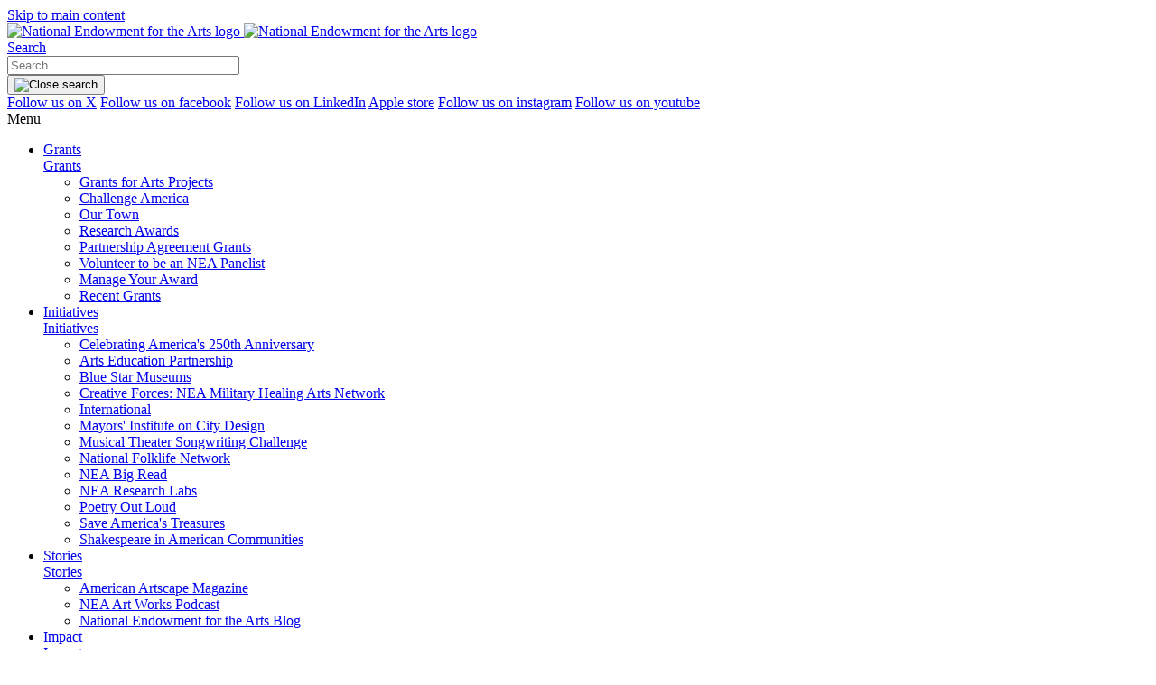

--- FILE ---
content_type: text/html; charset=UTF-8
request_url: https://www.arts.gov/grants?utm_source=newsletter&utm_medium=email&utm_content=arts.gov./grants&utm_campaign=Newsletter%20%28January%202018%29
body_size: 9427
content:


<!DOCTYPE html>
<html lang="en" dir="ltr" prefix="og: https://ogp.me/ns#" class="no-js">
  <head>
    <meta charset="utf-8" />
<meta name="description" content="The National Endowment for the Arts (NEA) is the only arts funder in the United States—public or private—that provides access to the arts in all 50 states, the District of Columbia, and U.S. jurisdictions." />
<link rel="canonical" href="https://www.arts.gov/grants" />
<meta property="og:site_name" content="National Endowment for the Arts" />
<meta property="og:url" content="https://www.arts.gov/grants" />
<meta property="og:title" content="Grants" />
<meta property="og:description" content="The National Endowment for the Arts (NEA) is the only arts funder in the United States—public or private—that provides access to the arts in all 50 states, the District of Columbia, and U.S. jurisdictions." />
<meta name="dcterms.title" content="Grants" />
<meta name="dcterms.description" content="The National Endowment for the Arts (NEA) is the only arts funder in the United States—public or private—that provides access to the arts in all 50 states, the District of Columbia, and U.S. jurisdictions." />
<meta name="twitter:card" content="summary_large_image" />
<meta name="twitter:title" content="Grants" />
<meta name="twitter:description" content="The National Endowment for the Arts (NEA) is the only arts funder in the United States—public or private—that provides access to the arts in all 50 states, the District of Columbia, and U.S. jurisdictions." />
<meta name="twitter:creator" content="@NEAarts" />
<meta name="Generator" content="Drupal 10 (https://www.drupal.org)" />
<meta name="MobileOptimized" content="width" />
<meta name="HandheldFriendly" content="true" />
<meta name="viewport" content="width=device-width, initial-scale=1.0" />
<meta http-equiv="x-ua-compatible" content="ie=edge" />
<link rel="icon" href="/themes/gesso/favicon.ico" type="image/vnd.microsoft.icon" />

    <title>Grants | National Endowment for the Arts</title>
    <link rel="stylesheet" media="all" href="/sites/default/files/css/css_6Q-v-AuqeOY26XtrrjTyVyW4JXdpjGZnmZSLteOkFAk.css?delta=0&amp;language=en&amp;theme=gesso&amp;include=eJxNjsEKxCAMRH8o1E-SqMG6Zo0kEbp_vz20tDCHN485TMLco8uZGdLDsWUZkDuV5qKxjULDE0vu4cWQRSkUXRN5ww8eQIdzG_12V4VKZhIqS0KGiYpVce52zx6zrTFX4mY7FbCfOX3PW0Z_kodBlA" />
<link rel="stylesheet" media="all" href="//fonts.googleapis.com/css?family=Work+Sans:300,300i,400,400i,500,500i,700,700i&amp;display=swap" />
<link rel="stylesheet" media="all" href="/sites/default/files/css/css_87fOapjJGA_OOSTUfzmVgk9uRzb1W6Z4Kf9aVcv4Qsc.css?delta=2&amp;language=en&amp;theme=gesso&amp;include=eJxNjsEKxCAMRH8o1E-SqMG6Zo0kEbp_vz20tDCHN485TMLco8uZGdLDsWUZkDuV5qKxjULDE0vu4cWQRSkUXRN5ww8eQIdzG_12V4VKZhIqS0KGiYpVce52zx6zrTFX4mY7FbCfOX3PW0Z_kodBlA" />

    <script type="application/json" data-drupal-selector="drupal-settings-json">{"path":{"baseUrl":"\/","pathPrefix":"","currentPath":"node\/44866","currentPathIsAdmin":false,"isFront":false,"currentLanguage":"en"},"pluralDelimiter":"\u0003","suppressDeprecationErrors":true,"gtag":{"tagId":"","consentMode":false,"otherIds":[],"events":[],"additionalConfigInfo":[]},"ajaxPageState":{"libraries":"eJx1T-0KwyAMfKFQH0miptaaGjERurdff2x0GwyO4z5-HBcwVm9yobtwa1-iNAh_yl0hVkrFZPjSEjULLLG6Dw10GpdWXRqzIy8vC5lUxWWWgAxZJDN5w-zyRb9-wR3P7_AACevUiEaeDizsEq042aDjwDywb_qevJNltj4DF90ogT7U6Lj-KD0BQVJi8w","theme":"gesso","theme_token":null},"ajaxTrustedUrl":[],"gtm":{"tagId":null,"settings":{"data_layer":"dataLayer","include_environment":false},"tagIds":["GTM-K45ZJT4"]},"back_to_top":{"back_to_top_button_trigger":100,"back_to_top_speed":1200,"back_to_top_prevent_on_mobile":true,"back_to_top_prevent_in_admin":true,"back_to_top_button_type":"image","back_to_top_button_text":"Back to top"},"data":{"extlink":{"extTarget":false,"extTargetAppendNewWindowDisplay":true,"extTargetAppendNewWindowLabel":"(opens in a new window)","extTargetNoOverride":false,"extNofollow":false,"extTitleNoOverride":false,"extNoreferrer":true,"extFollowNoOverride":false,"extClass":"ext","extLabel":"(link is external)","extImgClass":false,"extSubdomains":true,"extExclude":"","extInclude":"","extCssExclude":"","extCssInclude":"","extCssExplicit":"","extAlert":false,"extAlertText":"This link will take you to an external web site. We are not responsible for their content.","extHideIcons":false,"mailtoClass":"mailto","telClass":"","mailtoLabel":"(link sends email)","telLabel":"(link is a phone number)","extUseFontAwesome":false,"extIconPlacement":"append","extPreventOrphan":false,"extFaLinkClasses":"fa fa-external-link","extFaMailtoClasses":"fa fa-envelope-o","extAdditionalLinkClasses":"","extAdditionalMailtoClasses":"","extAdditionalTelClasses":"","extFaTelClasses":"fa fa-phone","allowedDomains":[".\\.arts\\.gov",".\\.nea\\.gov","nea\\.gov","apps\\.nea\\.gov"],"extExcludeNoreferrer":""}},"user":{"uid":0,"permissionsHash":"74bb0c594ab4e853a5e27706b073815dd70bbc7620f79c5e73fa2adb507c4d59"}}</script>
<script src="/sites/default/files/js/js_Ay0zSzgMLEyNZuYN6TcdPM4H9OiixXEj5NUh8Oqk2vs.js?scope=header&amp;delta=0&amp;language=en&amp;theme=gesso&amp;include=eJxdiEEKgDAMBD9UzJPK1sZgmxqxKfh8PQiisAwzmzDX6HZvp_R6LD3w6bpulfIxduj0ZBDu3UjUEjSImShHh5Dc-PeEgvN7tmBpGX2Gc-SGVSnzgqF-AZy-NY4"></script>
<script src="/modules/contrib/google_tag/js/gtag.js?t8iajd"></script>
<script src="/modules/contrib/google_tag/js/gtm.js?t8iajd"></script>

  </head>
  <body class="path-node not-front node-page node-page--node-type-landing-page">
    <div class="skiplinks">
  <a href="#main" class="skiplinks__link visually-hidden focusable">Skip to main content</a>
</div>
    <noscript><iframe src="https://www.googletagmanager.com/ns.html?id=GTM-K45ZJT4"
                  height="0" width="0" style="display:none;visibility:hidden"></iframe></noscript>

      <div class="dialog-off-canvas-main-canvas" data-off-canvas-main-canvas>
    <div class="l-site-container">
	
    <header class="l-header" role="banner">
	<div class="l-constrain">
		<div class="l-header__row">
			<div class="l-header__left">
				
<a class="site-name" href="/" title="Home" rel="home">
    <img class="site-name__logo" src="/themes/gesso/images/logo-250-freedom.svg" alt="National Endowment for the Arts logo">
  <img class="site-name__logo-on-dark" src="/themes/gesso/images/logo-250-freedom-on-dark.svg" alt="National Endowment for the Arts logo">

</a>
			</div>
			<div class="l-header__right">
        <div class="l-header__utility">
                      <div class="l-header__search">
              
<div class="search-block">
  <a href="#" class="search-block__toggle" role="button"><span class="sr-only">Search</span></a>
  <form class="search-block__form" data-drupal-selector="views-exposed-form-global-search-block-1" action="/search" method="get" accept-charset="UTF-8">
    <div class="form-item form-item--textfield form-item--id-search js-form-item js-form-type-textfield js-form-item-search">
      <input placeholder="Search" id="edit-keywords" data-drupal-selector="edit-search" type="text" id="edit-search" name="search" value="" size="30" maxlength="128" class="form-item__text" tabindex="-1">
    </div>
  </form>
  <button class="search-block__close" tabindex="-1">  <img src="/themes/gesso/images/mobile-close.svg" alt="Close search">
</button>
</div>
            </div>
                    <div class="l-header__social">
            <div class="social-menu">
      <a class="social-menu__link twitter-x" href="https://twitter.com/NEAarts">Follow us on X</a>
        <a class="social-menu__link facebook" href="https://www.facebook.com/NationalEndowmentfortheArts">Follow us on facebook</a>
        <a class="social-menu__link linkedin" href="https://linkedin.com/company/national-endowment-for-the-arts">Follow us on LinkedIn</a>
        <a class="social-menu__link apple" href="https://itunes.apple.com/us/podcast/art-works-podcasts/id1058911829?mt=2">Apple store</a>
        <a class="social-menu__link instagram" href="https://instagram.com/neaarts/">Follow us on instagram</a>
        <a class="social-menu__link youtube" href="http://www.youtube.com/user/NEAarts">Follow us on youtube</a>
  </div>
          </div>
                      <div id="menu-toggle" class="menu-toggle" aria-label="Open the Menu" aria-expanded="false" tabindex="0">
	<span class="menu-toggle__icon"></span>
	<span class="menu-toggle__icon"></span>
	<span class="menu-toggle__icon"></span>
	<div class="menu-toggle__label">Menu</div>
</div>
                  </div>
                  <div class="l-header__menu">
            


																                    			<ul  class="menu menu--main" aria-label="Main navigation">
                                                                                                                                                                                          <li  class="menu__item has-subnav is-active-trail is-expanded" role="none">
        <a href="/grants" class="menu__link has-subnav is-active-trail is-expanded is-active" role="menuitem" data-drupal-link-system-path="node/44866" aria-current="page">Grants</a>
                  				      <div class="submenu-popup">
        <div class="submenu-popup__columns">
                    <div class="submenu-popup__title"><a href="/grants" role="menuitem" data-drupal-link-system-path="node/44866" class="is-active" aria-current="page">Grants</a></div>
          <ul class="submenu-popup__menu menu menu__subnav">
                                                                                                                                              <li  class="menu__item is-collapsed" role="none">
        <a href="/grants/grants-for-arts-projects" class="menu__link is-collapsed" role="menuitem" data-drupal-link-system-path="node/44871">Grants for Arts Projects</a>
              </li>
                                                                                                                    <li  class="menu__item" role="none">
        <a href="/grants/challenge-america" class="menu__link" role="menuitem" data-drupal-link-system-path="node/86861">Challenge America</a>
              </li>
                                                                                                                    <li  class="menu__item" role="none">
        <a href="/grants/our-town" class="menu__link" role="menuitem" data-drupal-link-system-path="node/45036">Our Town</a>
              </li>
                                                                                                                                          <li  class="menu__item is-collapsed" role="none">
        <a href="/grants/research-awards" class="menu__link is-collapsed" role="menuitem" data-drupal-link-system-path="node/45211">Research Awards</a>
              </li>
                                                                                                                                          <li  class="menu__item is-collapsed" role="none">
        <a href="/grants/partnership-agreement-grants" class="menu__link is-collapsed" role="menuitem" data-drupal-link-system-path="node/145176">Partnership Agreement Grants</a>
              </li>
                                                                                                                    <li  class="menu__item" role="none">
        <a href="/form/volunteer-to-be-a-national-endowment-for-the-arts-panelist" class="menu__link" role="menuitem" data-drupal-link-system-path="node/75351">Volunteer to be an NEA Panelist</a>
              </li>
                                                                                                                                          <li  class="menu__item is-collapsed" role="none">
        <a href="/grants/manage-your-award" class="menu__link is-collapsed" role="menuitem" data-drupal-link-system-path="node/45296">Manage Your Award</a>
              </li>
                                                                                                                    <li  class="menu__item" role="none">
        <a href="/grants/recent-grants" class="menu__link" role="menuitem" data-drupal-link-system-path="node/75466">Recent Grants</a>
              </li>
        </ul>
            </div>
      </div>
      
              </li>
                                                                                                                                                                <li  class="menu__item has-subnav is-expanded" role="none">
        <a href="/initiatives" class="menu__link has-subnav is-expanded" role="menuitem" data-drupal-link-system-path="node/45521">Initiatives</a>
                  				      <div class="submenu-popup">
        <div class="submenu-popup__columns">
                    <div class="submenu-popup__title"><a href="/initiatives" role="menuitem" data-drupal-link-system-path="node/45521">Initiatives</a></div>
          <ul class="submenu-popup__menu menu menu__subnav">
                                                                                                                        <li  class="menu__item" role="none">
        <a href="/initiatives/celebrating-americas-250th-anniversary" class="menu__link" role="menuitem" data-drupal-link-system-path="node/359726">Celebrating America&#039;s 250th Anniversary</a>
              </li>
                                                                                                                    <li  class="menu__item" role="none">
        <a href="/initiative/arts-education-partnership" class="menu__link" role="menuitem" data-drupal-link-system-path="node/45961">Arts Education Partnership</a>
              </li>
                                                                                                                                          <li  class="menu__item is-collapsed" role="none">
        <a href="/initiatives/blue-star-museums" class="menu__link is-collapsed" role="menuitem" data-drupal-link-system-path="node/45431">Blue Star Museums</a>
              </li>
                                                                                                                                          <li  class="menu__item is-collapsed" role="none">
        <a href="/initiatives/creative-forces" class="menu__link is-collapsed" role="menuitem" data-drupal-link-system-path="node/44796">Creative Forces: NEA Military Healing Arts Network</a>
              </li>
                                                                                                                    <li  class="menu__item" role="none">
        <a href="/initiatives/international" class="menu__link" role="menuitem" data-drupal-link-system-path="node/45981">International</a>
              </li>
                                                                                                                    <li  class="menu__item" role="none">
        <a href="/initiatives/mayors-institute-city-design" class="menu__link" role="menuitem">Mayors&#039; Institute on City Design</a>
              </li>
                                                                                                                                                                <li  class="menu__item has-subnav is-expanded" role="none">
        <a href="/initiatives/musical-theater-songwriting-challenge" class="menu__link has-subnav is-expanded" role="menuitem" data-drupal-link-system-path="node/45031">Musical Theater Songwriting Challenge</a>
              </li>
                                                                                                                    <li  class="menu__item" role="none">
        <a href="/initiatives/national-folklife-network" class="menu__link" role="menuitem" data-drupal-link-system-path="node/339341">National Folklife Network</a>
              </li>
                                                                                                                                          <li  class="menu__item is-collapsed" role="none">
        <a href="/initiatives/nea-big-read" class="menu__link is-collapsed" role="menuitem" data-drupal-link-system-path="node/45116">NEA Big Read</a>
              </li>
                                                                                                                                          <li  class="menu__item is-collapsed" role="none">
        <a href="/initiatives/nea-research-labs" class="menu__link is-collapsed" role="menuitem" data-drupal-link-system-path="node/45736">NEA Research Labs</a>
              </li>
                                                                                                                    <li  class="menu__item" role="none">
        <a href="/initiatives/poetry-out-loud" class="menu__link" role="menuitem" data-drupal-link-system-path="node/45971">Poetry Out Loud</a>
              </li>
                                                                                                                    <li  class="menu__item" role="none">
        <a href="/initiatives/save-americas-treasures" class="menu__link" role="menuitem" data-drupal-link-system-path="node/46006">Save America&#039;s Treasures</a>
              </li>
                                                                                                                    <li  class="menu__item" role="none">
        <a href="/initiatives/shakespeare-american-communities" class="menu__link" role="menuitem" data-drupal-link-system-path="node/45976">Shakespeare in American Communities</a>
              </li>
        </ul>
            </div>
      </div>
      
              </li>
                                                                                                                                                                <li  class="menu__item has-subnav is-expanded" role="none">
        <a href="/stories" class="menu__link has-subnav is-expanded" role="menuitem" data-drupal-link-system-path="node/46146">Stories</a>
                  				      <div class="submenu-popup">
        <div class="submenu-popup__columns">
                    <div class="submenu-popup__title"><a href="/stories" role="menuitem" data-drupal-link-system-path="node/46146">Stories</a></div>
          <ul class="submenu-popup__menu menu menu__subnav">
                                                                                                                        <li  class="menu__item" role="none">
        <a href="/stories/magazine" class="menu__link" role="menuitem" data-drupal-link-system-path="node/46511">American Artscape Magazine </a>
              </li>
                                                                                                                    <li  class="menu__item" role="none">
        <a href="/stories/podcast" class="menu__link" role="menuitem" data-drupal-link-system-path="node/120201">NEA Art Works Podcast</a>
              </li>
                                                                                                                    <li  class="menu__item" role="none">
        <a href="/stories/blog" class="menu__link" role="menuitem" data-drupal-link-system-path="node/87001">National Endowment for the Arts Blog</a>
              </li>
        </ul>
            </div>
      </div>
      
              </li>
                                                                                                                                                                <li  class="menu__item has-subnav is-expanded" role="none">
        <a href="/impact" class="menu__link has-subnav is-expanded" role="menuitem" data-drupal-link-system-path="node/45926">Impact</a>
                  				      <div class="submenu-popup">
        <div class="submenu-popup__columns">
                    <div class="submenu-popup__title"><a href="/impact" role="menuitem" data-drupal-link-system-path="node/45926">Impact</a></div>
          <ul class="submenu-popup__menu menu menu__subnav">
                                                                                                                        <li  class="menu__item" role="none">
        <a href="/impact/state-profiles" class="menu__link" role="menuitem" data-drupal-link-system-path="node/45411">States and Regions</a>
              </li>
                                                                                                                                                                <li  class="menu__item has-subnav is-expanded" role="none">
        <a href="/impact/research" class="menu__link has-subnav is-expanded" role="menuitem" data-drupal-link-system-path="node/45916">Research</a>
              </li>
                                                                                                                                          <li  class="menu__item is-collapsed" role="none">
        <a href="/impact/accessibility" class="menu__link is-collapsed" role="menuitem" data-drupal-link-system-path="node/46451">Accessibility</a>
              </li>
                                                                                                                                          <li  class="menu__item is-collapsed" role="none">
        <a href="/impact/arts-and-artifacts-indemnity-program" class="menu__link is-collapsed" role="menuitem" data-drupal-link-system-path="node/86831">Arts &amp; Artifacts Indemnity Program</a>
              </li>
                                                                                                                                          <li  class="menu__item is-collapsed" role="none">
        <a href="/impact/arts-and-health" class="menu__link is-collapsed" role="menuitem" data-drupal-link-system-path="node/270016">Arts and Health</a>
              </li>
                                                                                                                    <li  class="menu__item" role="none">
        <a href="/impact/arts-education" class="menu__link" role="menuitem" data-drupal-link-system-path="node/46461">Arts Education</a>
              </li>
                                                                                                                                          <li  class="menu__item is-collapsed" role="none">
        <a href="/impact/creative-placemaking" class="menu__link is-collapsed" role="menuitem" data-drupal-link-system-path="node/46446">Creative Placemaking</a>
              </li>
                                                                                                                    <li  class="menu__item" role="none">
        <a href="/impact/disaster-readiness-recovery-for-the-arts-and-culture-sector" class="menu__link" role="menuitem" data-drupal-link-system-path="node/349751">Disaster Readiness &amp; Recovery for the Arts and Culture Sector</a>
              </li>
                                                                                                                    <li  class="menu__item" role="none">
        <a href="/impact/historically-black-colleges-and-universities" class="menu__link" role="menuitem" data-drupal-link-system-path="node/75221">Historically Black Colleges and Universities (HBCUs)</a>
              </li>
                                                                                                                    <li  class="menu__item" role="none">
        <a href="/impact/literary-arts" class="menu__link" role="menuitem" data-drupal-link-system-path="node/83841">Literary Arts</a>
              </li>
                                                                                                                                          <li  class="menu__item is-collapsed" role="none">
        <a href="/impact/media-arts" class="menu__link is-collapsed" role="menuitem" data-drupal-link-system-path="node/157266">Media Arts</a>
              </li>
                                                                                                                    <li  class="menu__item" role="none">
        <a href="/impact/native-arts-and-culture" class="menu__link" role="menuitem" data-drupal-link-system-path="node/75231">Native Arts and Culture</a>
              </li>
        </ul>
            </div>
      </div>
      
              </li>
                                                                                                                                                                <li  class="menu__item has-subnav is-expanded" role="none">
        <a href="/honors" class="menu__link has-subnav is-expanded" role="menuitem" data-drupal-link-system-path="node/44786">Honors</a>
                  				      <div class="submenu-popup">
        <div class="submenu-popup__columns">
                    <div class="submenu-popup__title"><a href="/honors" role="menuitem" data-drupal-link-system-path="node/44786">Honors</a></div>
          <ul class="submenu-popup__menu menu menu__subnav">
                                                                                                                                              <li  class="menu__item is-collapsed" role="none">
        <a href="/honors/jazz" class="menu__link is-collapsed" role="menuitem" data-drupal-link-system-path="node/46386">NEA Jazz Masters Fellowships</a>
              </li>
                                                                                                                                          <li  class="menu__item is-collapsed" role="none">
        <a href="/honors/heritage" class="menu__link is-collapsed" role="menuitem" data-drupal-link-system-path="node/46321">National Heritage Fellowships</a>
              </li>
                                                                                                                                          <li  class="menu__item is-collapsed" role="none">
        <a href="/honors/medals" class="menu__link is-collapsed" role="menuitem" data-drupal-link-system-path="node/46391">National Medal of Arts</a>
              </li>
        </ul>
            </div>
      </div>
      
              </li>
                                                                                                                                                                <li  class="menu__item has-subnav is-expanded" role="none">
        <a href="/news" class="menu__link has-subnav is-expanded" role="menuitem" data-drupal-link-system-path="node/160541">News</a>
                  				      <div class="submenu-popup">
        <div class="submenu-popup__columns">
                    <div class="submenu-popup__title"><a href="/news" role="menuitem" data-drupal-link-system-path="node/160541">News</a></div>
          <ul class="submenu-popup__menu menu menu__subnav">
                                                                                                                        <li  class="menu__item" role="none">
        <a href="/news/press-releases" class="menu__link" role="menuitem" data-drupal-link-system-path="node/75296">Press Releases</a>
              </li>
                                                                                                                    <li  class="menu__item" role="none">
        <a href="/news/events" class="menu__link" role="menuitem" data-drupal-link-system-path="node/46296">Upcoming Events</a>
              </li>
        </ul>
            </div>
      </div>
      
              </li>
                                                                                                                                                                <li  class="menu__item has-subnav is-expanded" role="none">
        <a href="/about" class="menu__link has-subnav is-expanded" role="menuitem" data-drupal-link-system-path="node/46441">About</a>
                  				      <div class="submenu-popup">
        <div class="submenu-popup__columns">
                    <div class="submenu-popup__title"><a href="/about" role="menuitem" data-drupal-link-system-path="node/46441">About</a></div>
          <ul class="submenu-popup__menu menu menu__subnav">
                                                                                                                        <li  class="menu__item" role="none">
        <a href="/about/nea-chairman" class="menu__link" role="menuitem" data-drupal-link-system-path="node/359776">NEA Chairman</a>
              </li>
                                                                                                                    <li  class="menu__item" role="none">
        <a href="/about/leadership-staff/national-council-arts" class="menu__link" role="menuitem" data-drupal-link-system-path="node/44791">National Council on the Arts</a>
              </li>
                                                                                                                                          <li  class="menu__item is-collapsed" role="none">
        <a href="/about/leadership-staff" class="menu__link is-collapsed" role="menuitem" data-drupal-link-system-path="node/46086">Leadership and Staff</a>
              </li>
                                                                                                                                          <li  class="menu__item is-collapsed" role="none">
        <a href="/about/what-is-the-nea" class="menu__link is-collapsed" role="menuitem" data-drupal-link-system-path="node/181671">What Is the NEA</a>
              </li>
                                                                                                                    <li  class="menu__item" role="none">
        <a href="/about/publications" class="menu__link" role="menuitem" data-drupal-link-system-path="node/46306">Publications</a>
              </li>
                                                                                                                                          <li  class="menu__item is-collapsed" role="none">
        <a href="/about/nea-on-covid-19" class="menu__link is-collapsed" role="menuitem" data-drupal-link-system-path="node/120466">National Endowment for the Arts on COVID-19</a>
              </li>
                                                                                                                    <li  class="menu__item" role="none">
        <a href="/about/open-government" class="menu__link" role="menuitem" data-drupal-link-system-path="node/45011">Open Government</a>
              </li>
                                                                                                                                          <li  class="menu__item is-collapsed" role="none">
        <a href="/about/freedom-of-information-act-foia-guide" class="menu__link is-collapsed" role="menuitem" data-drupal-link-system-path="node/45151">Freedom of Information Act (FOIA)</a>
              </li>
                                                                                                                                          <li  class="menu__item is-collapsed" role="none">
        <a href="/about/inspector-general" class="menu__link is-collapsed" role="menuitem" data-drupal-link-system-path="node/45021">Office of the Inspector General</a>
              </li>
                                                                                                                                          <li  class="menu__item is-collapsed" role="none">
        <a href="/about/civil-rights-office" class="menu__link is-collapsed" role="menuitem" data-drupal-link-system-path="node/45556">Civil Rights Office</a>
              </li>
                                                                                                                    <li  class="menu__item" role="none">
        <a href="/about/appropriations-history" class="menu__link" role="menuitem" data-drupal-link-system-path="node/83791">Appropriations History</a>
              </li>
                                                                                                                    <li  class="menu__item" role="none">
        <a href="/about/make-a-donation-online" class="menu__link" role="menuitem" data-drupal-link-system-path="node/86996">Make a Donation</a>
              </li>
        </ul>
            </div>
      </div>
      
              </li>
        </ul>
      


          </div>
        			</div>
		</div>
	</div>
</header>

    
  
<div class="l-highlighted">
      <div class="l-constrain">
          <div data-drupal-messages-fallback class="hidden"></div>

          </div>
  </div>

    

    <main id="main" class="main  " role="main" tabindex="-1">
      
      
<div class="l-content">
        

<div class="l-full">

    <div class="l-full__header">
    		          

<div class="hero hero--large">
	<div class="hero__media">
		    <picture>
                  <source srcset="/sites/default/files/styles/landing_hero_image/public/2020-08/shakespeare.jpg?h=c1b15a7f&amp;itok=OCy5qbK5 1x" media="(min-width: 1024px)" type="image/jpeg" width="1600" height="500"/>
              <source srcset="/sites/default/files/styles/landing_hero_image_medium/public/2020-08/shakespeare.jpg?h=c1b15a7f&amp;itok=Q4mL4zPX 1x" media="(min-width: 700px)" type="image/jpeg" width="1024" height="320"/>
              <source srcset="/sites/default/files/styles/landing_hero_image_small/public/2020-08/shakespeare.jpg?h=c1b15a7f&amp;itok=JUS_h8XN 1x" type="image/jpeg" width="700" height="219"/>
                  <img loading="eager" width="700" height="219" src="/sites/default/files/styles/landing_hero_image_small/public/2020-08/shakespeare.jpg?h=c1b15a7f&amp;itok=JUS_h8XN" alt="Actors stretched across the stage" />

  </picture>


	</div>
			<div class="hero__inner">
			<div class="hero__content">
													<h1 class="hero__title">Grants</h1>
											</div>
		</div>
		</div>
    	  </div>

    <div class="l-full__main">
                  

<section class="l-section">
      <div class="l-constrain">
  
    
  <div class="l-section__content">
          <h2>“The Arts . . . belong to all the people of the United States.”</h2><p><span style="-webkit-text-stroke-width:0px;background-color:rgb(255, 255, 255);color:rgb(0, 0, 0);display:inline !important;float:none;font-family:Leelawadee, sans-serif;font-size:13.3333px;font-style:normal;font-variant-caps:normal;font-variant-ligatures:normal;font-weight:400;letter-spacing:normal;orphans:2;text-align:start;text-decoration-color:initial;text-decoration-style:initial;text-decoration-thickness:initial;text-indent:0px;text-transform:none;white-space:normal;widows:2;word-spacing:0px;">&nbsp;*1965 Enabling Legislation for the National Foundation on the Arts and the Humanities Act of 1965</span></p><p>Welcome!</p><p>The National Endowment for the Arts (NEA) is the only arts funder in the United States—public or private—that provides access to the arts in all 50 states, the District of Columbia, and U.S. jurisdictions. Our work extends into communities of all sizes across America through a vast network that includes artists, arts workers, audiences, learners, and organizations at the local, state-wide, regional, and national levels.</p><p>As our nation moves into its 250th year, we will celebrate the very best of America’s arts and cultural heritage and give Americans from all backgrounds the opportunity to benefit from the arts and arts education.</p><p>Whether you are a first-time or returning applicant, we welcome the opportunity to connect with you. Our staff strives to ensure that all applicants receive the support they need to understand every step of the grantmaking process.&nbsp;</p><ul type="disc"><li><a href="/grants/first-time-applicant-guide-for-organizations">First Time Applicant Guide for Organizations</a></li><li>How are applications reviewed?&nbsp;<a href="/grants/grant-review-process">Grant Review Process</a></li><li>Want to serve as an application reviewer?&nbsp;<a href="/form/volunteer-to-be-a-national-endowment-for-the-arts-panelist">Volunteer to be a Panelist</a></li><li>See the&nbsp;<a href="/grants/recent-grants">wide variety of projects and grant recipients we have funded</a></li></ul><p>To get started, carefully read the funding guidelines located below to better understand the types of projects we are particularly interested in funding.</p><p>Find out more about funding opportunities available through your&nbsp;<a href="https://www.arts.gov/state-and-regional-arts-organizations">state arts agency and regional arts organization</a>.</p>
      </div>

      </div>
  </section>


<section class="l-section">
      <div class="l-constrain">
  
    
  <div class="l-section__content">
          
<figure class="captioned-image align-center">
    <img loading="lazy" src="/sites/default/files/styles/large/public/images/grants-640.jpg?itok=grkTxxeh" width="640" height="298" alt="Actors in a wide array of colorful outfits dance onstage">



      <figcaption class="captioned-image__caption"><p>Performance of <em>Twelfth Night</em> at Yale Repertory Theatre. Photo by Joan Marcus</p>
</figcaption>
  </figure>


      </div>

      </div>
  </section>



<section class="dynamic-content-grid">
	<div class="l-constrain">
					<h2 class="dynamic-content-grid__title">NEA Grant Opportunities</h2>
				<div class="dynamic-content-grid__wrapper">
			

<a href="/grants/grants-for-arts-projects" class="dynamic-content-item">
	<div class="dynamic-content-item__media">
    <img src="/themes/gesso/images/nea-placeholder.png" alt="NEA Placeholder Card">

	</div>
	<div class="dynamic-content-item__title">
    <span>GRANTS FOR ARTS PROJECTS</span>
	</div>
			<div class="dynamic-content-item__teaser">
			Grants for Arts Projects (GAP) is our principal grants category, providing project-based funding for organizations. Grants are available for arts projects of all sizes in a wide variety of artistic disciplines. Projects may take place in any part of the nation’s 50 states, the District of Columbia, and U.S. jurisdictions.<br />
Deadlines: February 12, 2026, and July 9, 2026.
		</div>
	</a>


<a href="/grants/our-town" class="dynamic-content-item">
	<div class="dynamic-content-item__media">
    <img src="/themes/gesso/images/nea-placeholder.png" alt="NEA Placeholder Card">

	</div>
	<div class="dynamic-content-item__title">
    <span>OUR TOWN</span>
	</div>
			<div class="dynamic-content-item__teaser">
			Our Town supports creative placemaking arts projects in communities across the nation. To simplify the application intake and review process, Our Town applicants will apply within the Grants for Arts Projects (GAP) program and choose the “Design &amp; Our Town” discipline. Applications are accepted at the February or July 2026 deadlines. 
		</div>
	</a>


<a href="/grants/challenge-america" class="dynamic-content-item">
	<div class="dynamic-content-item__media">
    <img src="/themes/gesso/images/nea-placeholder.png" alt="NEA Placeholder Card">

	</div>
	<div class="dynamic-content-item__title">
    <span>CHALLENGE AMERICA</span>
	</div>
			<div class="dynamic-content-item__teaser">
			Challenge America provides $10,000 grants for arts projects from small organizations (less than $250,000 in prior year operating expenses) that extend the reach of the arts to underserved groups/communities. To simplify the application intake and review process, Challenge America applicants will apply within the Grants for Arts Projects (GAP) program and choose the “Challenge America” discipline. Applications are accepted at the February or July 2026 deadlines.
		</div>
	</a>


<a href="/grants/partnership-agreement-grants" class="dynamic-content-item">
	<div class="dynamic-content-item__media">
    <img src="/themes/gesso/images/nea-placeholder.png" alt="NEA Placeholder Card">

	</div>
	<div class="dynamic-content-item__title">
    <span>PARTNERSHIP AGREEMENT GRANTS</span>
	</div>
			<div class="dynamic-content-item__teaser">
			Grants are awarded to the nation’s state and jurisdictional arts agencies (SAAs), and the regional arts organizations (RAOs) whose members comprise SAAs. Partnership support is also available to the national service organization for the state arts agencies.<br />
* Deadline has passed.
		</div>
	</a>


<a href="/grants/research-awards" class="dynamic-content-item">
	<div class="dynamic-content-item__media">
    <img src="/themes/gesso/images/nea-placeholder.png" alt="NEA Placeholder Card">

	</div>
	<div class="dynamic-content-item__title">
    <span>RESEARCH AWARDS</span>
	</div>
			<div class="dynamic-content-item__teaser">
			The National Endowment for the Arts invites applicants to engage with priority research topics through the Research Grants in the Arts and NEA Research Labs programs. New guidelines anticipated in January 2026.
		</div>
	</a>


<a href="/program-solicitation-mayors-institute-city-design-micd" class="dynamic-content-item">
	<div class="dynamic-content-item__media">
    <img src="/themes/gesso/images/nea-placeholder.png" alt="NEA Placeholder Card">

	</div>
	<div class="dynamic-content-item__title">
    <span>Program Solicitation: Mayors’ Institute on City Design (MICD)</span>
	</div>
			<div class="dynamic-content-item__teaser">
			The purpose of this Program Solicitation is to select an organization to administer the MICD, a program of the National Endowment for the Arts, through a cooperative agreement. <br />
Deadline: January 22, 2026
		</div>
	</a>

		</div>
	</div>
</section>



<section class="dynamic-content-grid">
	<div class="l-constrain">
					<h2 class="dynamic-content-grid__title">Manage Your Award</h2>
				<div class="dynamic-content-grid__wrapper">
			

<a href="/grants/manage-your-award" class="dynamic-content-item">
	<div class="dynamic-content-item__media">
    <img src="/themes/gesso/images/nea-placeholder.png" alt="NEA Placeholder Card">

	</div>
	<div class="dynamic-content-item__title">
    <span>Manage Your Award</span>
	</div>
			<div class="dynamic-content-item__teaser">
			Manage Your Award is for recipients of offers and awards from the National Endowment for the Arts.  Here you will find the guidance necessary to understand and comply with the rules, regulations, and policies that govern your federal award, as well as all forms and instructions you will need to manage the award from offer to closeout.
		</div>
	</a>

		</div>
	</div>
</section>

<div class="cta">
	<div class="l-constrain">
		<div class="cta__row">
			<div class="cta__content">
				<h2 class="cta__title">Recent Grants</h2>
				Information about NEA grants awarded since 1998.
			</div>
			
  <a href="/grants/recent-grants" class="button button--cta">Go</a>

		</div>
	</div>
</div>

    	  </div>

    </div>
    </div>

      
    </main>

        <div class="e-newsletter">
	<div class="l-constrain">
		<div class="e-newsletter__wrapper">
			<div class="e-newsletter__content">
				<h3 class="e-newsletter__title">Stay Connected to the National Endowment for the Arts</h3>
				<div class="e-newsletter__text">Sign up for our newsletters and magazine</div>
			</div>
			<div class="e-newsletter__buttons">
				<a href="/sign-up-for-updates" class="button button--secondary">Newsletter Signup</a>
				<a href="/form/sign-up-for-american-artscape-magazine" class="button button--secondary">Magazine Signup</a>
			</div>
		</div>
	</div>
</div>
        <footer class="l-footer" role="contentinfo">
	<div class="l-constrain">
		<div class="l-footer__menu">
			

																			<ul  class="menu menu--footer" role="menu" aria-label="Footer">
							
										
																																			
					
					
					<li  class="menu__item" role="none">
						<a href="/about" class="menu__link" role="menuitem" data-drupal-link-system-path="node/46441">About</a>
											</li>
				
										
																																			
					
					
					<li  class="menu__item" role="none">
						<a href="/about/leadership-staff/all-staff" class="menu__link" role="menuitem">Contact Us</a>
											</li>
				
										
																																			
					
					
					<li  class="menu__item" role="none">
						<a href="/about/civil-rights-office" class="menu__link" role="menuitem" data-drupal-link-system-path="node/45556">Civil Rights</a>
											</li>
				
										
																																			
					
					
					<li  class="menu__item" role="none">
						<a href="/about/freedom-of-information-act-foia-guide" class="menu__link" role="menuitem" data-drupal-link-system-path="node/45151">FOIA</a>
											</li>
				
										
																																			
					
					
					<li  class="menu__item" role="none">
						<a href="/about/civil-rights-office/applicants-for-employment-and-employees/no-fear-act" class="menu__link" role="menuitem" data-drupal-link-system-path="node/45696">No Fear Act</a>
											</li>
				
										
																																			
					
					
					<li  class="menu__item" role="none">
						<a href="/about/inspector-general" class="menu__link" role="menuitem" data-drupal-link-system-path="node/45021">Inspector General</a>
											</li>
				
										
																																			
					
					
					<li  class="menu__item" role="none">
						<a href="/impact/accessibility" class="menu__link" role="menuitem" data-drupal-link-system-path="node/46451">Accessibility</a>
											</li>
				
										
																																			
					
					
					<li  class="menu__item" role="none">
						<a href="/privacy" class="menu__link" role="menuitem">Privacy Policy</a>
											</li>
				
										
																																			
					
					
					<li  class="menu__item" role="none">
						<a href="/about/website-disclaimers" class="menu__link" role="menuitem" data-drupal-link-system-path="node/87061">Disclaimers</a>
											</li>
				
										
																																			
					
					
					<li  class="menu__item" role="none">
						<a href="/about/open-government" class="menu__link" role="menuitem" data-drupal-link-system-path="node/45011">Open Government</a>
											</li>
				
										
																																			
					
					
					<li  class="menu__item" role="none">
						<a href="http://www.usa.gov/" class="menu__link" role="menuitem">USA.gov</a>
											</li>
				
										
																																			
					
					
					<li  class="menu__item" role="none">
						<a href="/section-508-accessibility" class="menu__link" role="menuitem" data-drupal-link-system-path="node/343186">Section 508 Accessibility</a>
											</li>
				
										
																																			
					
					
					<li  class="menu__item" role="none">
						<a href="/about/national-endowment-arts-warns-public-about-grant-scam" class="menu__link" role="menuitem" data-drupal-link-system-path="node/272011">Scam Regarding NEA Grants</a>
											</li>
							</ul>
			


		</div>
		<div class="l-footer__bottom">
			<div class="l-footer__contact">
									<div class="l-footer__address">400 7th Street, SW, Washington, DC 20506  </div>
													<a class="l-footer__phone" href="tel:202.682.5400">202.682.5400</a>
							</div>
			<div class="l-footer__social-menu">
				<div class="social-menu">
      <a class="social-menu__link twitter-x" href="https://twitter.com/NEAarts">Follow us on X</a>
        <a class="social-menu__link facebook" href="https://www.facebook.com/NationalEndowmentfortheArts">Follow us on facebook</a>
        <a class="social-menu__link linkedin" href="https://linkedin.com/company/national-endowment-for-the-arts">Follow us on LinkedIn</a>
        <a class="social-menu__link apple" href="https://itunes.apple.com/us/podcast/art-works-podcasts/id1058911829?mt=2">Apple store</a>
        <a class="social-menu__link instagram" href="https://instagram.com/neaarts/">Follow us on instagram</a>
        <a class="social-menu__link youtube" href="http://www.youtube.com/user/NEAarts">Follow us on youtube</a>
  </div>
			</div>
		</div>
	</div>
</footer>

  </div>

  </div>

    
    <script src="/sites/default/files/js/js_jhSAHyQmYr4phY0SQhJsn3gPTdVJDdJnyi7H2YN7z5w.js?scope=footer&amp;delta=0&amp;language=en&amp;theme=gesso&amp;include=eJxdiEEKgDAMBD9UzJPK1sZgmxqxKfh8PQiisAwzmzDX6HZvp_R6LD3w6bpulfIxduj0ZBDu3UjUEjSImShHh5Dc-PeEgvN7tmBpGX2Gc-SGVSnzgqF-AZy-NY4"></script>
<script src="//dap.digitalgov.gov/Universal-Federated-Analytics-Min.js?agency=NEA" async id="_fed_an_ua_tag"></script>
<script src="/sites/default/files/js/js_ceQdSwAQiSsbrHEekp-BpuaFxBuJPP-s1-0P_0uevhg.js?scope=footer&amp;delta=2&amp;language=en&amp;theme=gesso&amp;include=eJxdiEEKgDAMBD9UzJPK1sZgmxqxKfh8PQiisAwzmzDX6HZvp_R6LD3w6bpulfIxduj0ZBDu3UjUEjSImShHh5Dc-PeEgvN7tmBpGX2Gc-SGVSnzgqF-AZy-NY4"></script>

  </body>
</html>
